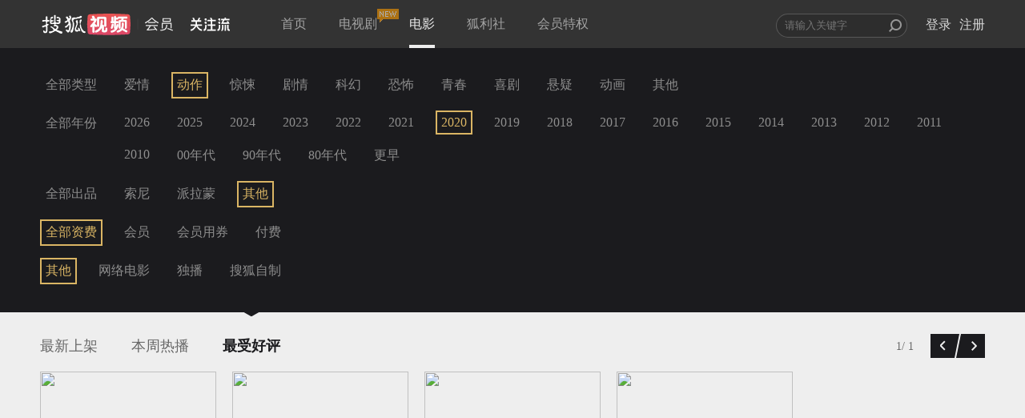

--- FILE ---
content_type: text/javascript; charset=utf-8
request_url: http://hui.sohu.com/mum/ipqueryjp?callback=jsonp1769796063502&platform_source=pc&_=1769796063503
body_size: 121
content:
typeof jsonp1769796063502 === 'function' && jsonp1769796063502({
  "ext_ip": "18.223.159.90",
  "urls": []
});

--- FILE ---
content_type: text/plain;charset=UTF-8
request_url: https://v4.passport.sohu.com/i/cookie/common?callback=passport4015_cb1769796066724&dfp=1769796066757&_=1769796066758
body_size: -296
content:
passport4015_cb1769796066724({"body":"","message":"Success","status":200})